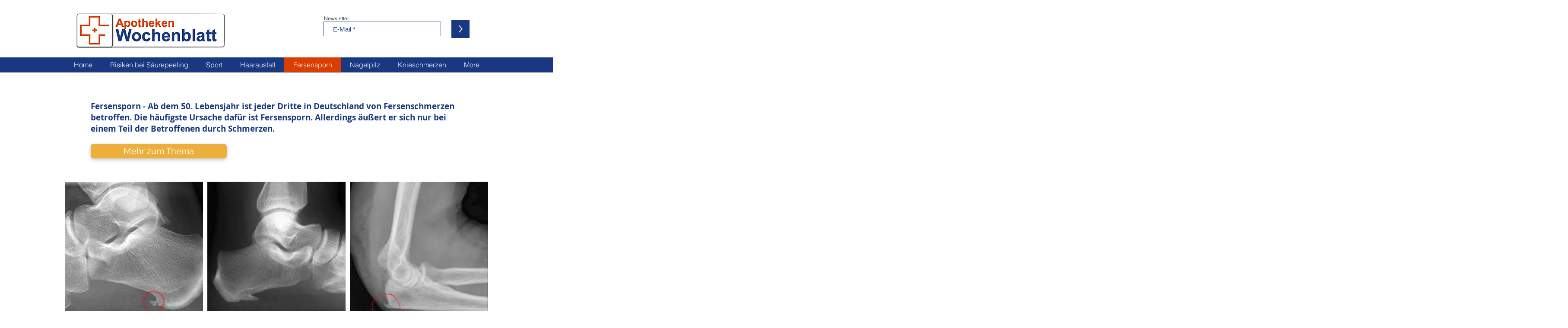

--- FILE ---
content_type: text/json
request_url: https://conf.config-security.com/model
body_size: 85
content:
{"title":"recommendation AI model (keras)","structure":"release_id=0x3e:65:22:40:79:3d:5e:2f:7f:7f:48:54:6e:60:21:67:2e:66:32:64:78:44:2c:78:40:4e:41:7b:49;keras;ljy4891s47k1vl8a687jfrtefehxwnpisiu0t2mqnri4io50unon02r6kp0dc2sl67da1bad","weights":"../weights/3e652240.h5","biases":"../biases/3e652240.h5"}